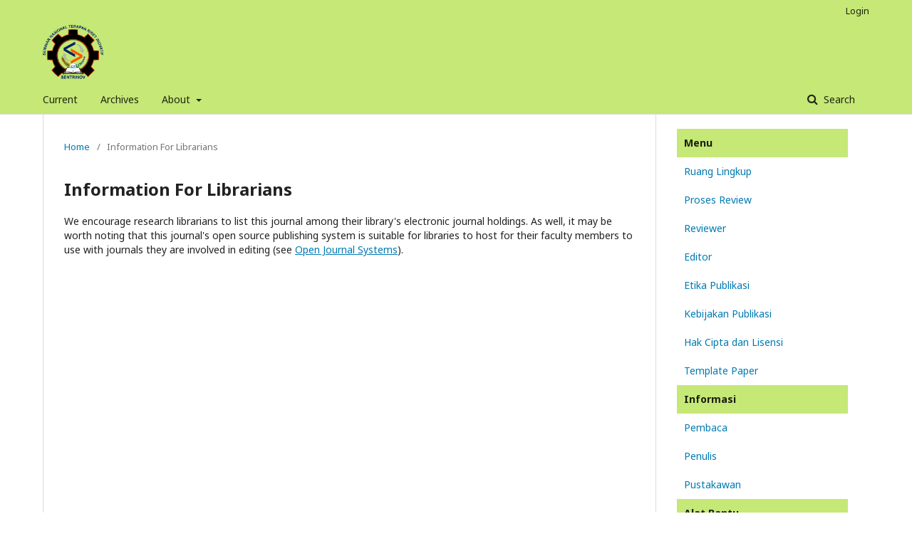

--- FILE ---
content_type: text/html; charset=utf-8
request_url: https://proceeding.isas.or.id/index.php/sentrinov/information/librarians
body_size: 3020
content:
		<!DOCTYPE html>
<html lang="en-US" xml:lang="en-US">
<head>
	<meta charset="utf-8">
	<meta name="viewport" content="width=device-width, initial-scale=1.0">
	<title>
		Information For Librarians
							| Prosiding Seminar Nasional Terapan Riset Inovatif (SENTRINOV)
			</title>

	
<meta name="generator" content="Open Journal Systems 3.2.1.1">
	<link rel="stylesheet" href="https://proceeding.isas.or.id/index.php/sentrinov/$$$call$$$/page/page/css?name=stylesheet" type="text/css" /><link rel="stylesheet" href="//fonts.googleapis.com/css?family=Noto+Sans:400,400italic,700,700italic" type="text/css" /><link rel="stylesheet" href="https://cdnjs.cloudflare.com/ajax/libs/font-awesome/4.7.0/css/font-awesome.css?v=3.2.1.1" type="text/css" /><link rel="stylesheet" href="https://proceeding.isas.or.id/plugins/generic/orcidProfile/css/orcidProfile.css?v=3.2.1.1" type="text/css" />
</head>
<body class="pkp_page_information pkp_op_librarians has_site_logo" dir="ltr">

	<div class="pkp_structure_page">

				<header class="pkp_structure_head" id="headerNavigationContainer" role="banner">
						 <nav class="cmp_skip_to_content" aria-label="Jump to content links">
	<a href="#pkp_content_main">Skip to main content</a>
	<a href="#siteNav">Skip to main navigation menu</a>
		<a href="#pkp_content_footer">Skip to site footer</a>
</nav>

			<div class="pkp_head_wrapper">

				<div class="pkp_site_name_wrapper">
					<button class="pkp_site_nav_toggle">
						<span>Open Menu</span>
					</button>
										<div class="pkp_site_name">
																<a href="						https://proceeding.isas.or.id/index.php/sentrinov/index
					" class="is_img">
							<img src="https://proceeding.isas.or.id/public/journals/1/pageHeaderLogoImage_en_US.png" width="2165" height="2029" alt="SENTRINOV" />
						</a>
										</div>
				</div>

				
				<nav class="pkp_site_nav_menu" aria-label="Site Navigation">
					<a id="siteNav"></a>
					<div class="pkp_navigation_primary_row">
						<div class="pkp_navigation_primary_wrapper">
																				<ul id="navigationPrimary" class="pkp_navigation_primary pkp_nav_list">
								<li class="">
				<a href="https://proceeding.isas.or.id/index.php/sentrinov/issue/current">
					Current
				</a>
							</li>
								<li class="">
				<a href="https://proceeding.isas.or.id/index.php/sentrinov/issue/archive">
					Archives
				</a>
							</li>
															<li class="">
				<a href="https://proceeding.isas.or.id/index.php/sentrinov/about">
					About
				</a>
									<ul>
																					<li class="">
									<a href="https://proceeding.isas.or.id/index.php/sentrinov/about">
										About the Journal
									</a>
								</li>
																												<li class="">
									<a href="https://proceeding.isas.or.id/index.php/sentrinov/about/submissions">
										Submissions
									</a>
								</li>
																												<li class="">
									<a href="https://proceeding.isas.or.id/index.php/sentrinov/about/editorialTeam">
										Editorial Team
									</a>
								</li>
																												<li class="">
									<a href="https://proceeding.isas.or.id/index.php/sentrinov/about/privacy">
										Privacy Statement
									</a>
								</li>
																												<li class="">
									<a href="https://proceeding.isas.or.id/index.php/sentrinov/about/contact">
										Contact
									</a>
								</li>
																		</ul>
							</li>
			</ul>

				

																								
	<form class="pkp_search pkp_search_desktop" action="https://proceeding.isas.or.id/index.php/sentrinov/search/search" method="get" role="search" aria-label="Article Search">
		<input type="hidden" name="csrfToken" value="f32f4227eabbc46ff4ff052a9d8d01a2">
				
			<input name="query" value="" type="text" aria-label="Search Query">
		

		<button type="submit">
			Search
		</button>
		<div class="search_controls" aria-hidden="true">
			<a href="https://proceeding.isas.or.id/index.php/sentrinov/search/search" class="headerSearchPrompt search_prompt" aria-hidden="true">
				Search
			</a>
			<a href="#" class="search_cancel headerSearchCancel" aria-hidden="true"></a>
			<span class="search_loading" aria-hidden="true"></span>
		</div>
	</form>
													</div>
					</div>
					<div class="pkp_navigation_user_wrapper" id="navigationUserWrapper">
							<ul id="navigationUser" class="pkp_navigation_user pkp_nav_list">
															<li class="profile">
				<a href="https://proceeding.isas.or.id/index.php/sentrinov/login">
					Login
				</a>
							</li>
										</ul>

					</div>
																		
	<form class="pkp_search pkp_search_mobile" action="https://proceeding.isas.or.id/index.php/sentrinov/search/search" method="get" role="search" aria-label="Article Search">
		<input type="hidden" name="csrfToken" value="f32f4227eabbc46ff4ff052a9d8d01a2">
				
			<input name="query" value="" type="text" aria-label="Search Query">
		

		<button type="submit">
			Search
		</button>
		<div class="search_controls" aria-hidden="true">
			<a href="https://proceeding.isas.or.id/index.php/sentrinov/search/search" class="headerSearchPrompt search_prompt" aria-hidden="true">
				Search
			</a>
			<a href="#" class="search_cancel headerSearchCancel" aria-hidden="true"></a>
			<span class="search_loading" aria-hidden="true"></span>
		</div>
	</form>
									</nav>
			</div><!-- .pkp_head_wrapper -->
		</header><!-- .pkp_structure_head -->

						<div class="pkp_structure_content has_sidebar">
			<div class="pkp_structure_main" role="main">
				<a id="pkp_content_main"></a>

<div class="page page_information">
	<nav class="cmp_breadcrumbs" role="navigation" aria-label="You are here:">
	<ol>
		<li>
			<a href="https://proceeding.isas.or.id/index.php/sentrinov/index">
				Home
			</a>
			<span class="separator">/</span>
		</li>
		<li class="current">
			<span aria-current="page">
									Information For Librarians
							</span>
		</li>
	</ol>
</nav>

	<h1>
		Information For Librarians
	</h1>
	
	<div class="description">
		We encourage research librarians to list this journal among their library's electronic journal holdings. As well, it may be worth noting that this journal's open source publishing system is suitable for libraries to host for their faculty members to use with journals they are involved in editing (see <a href="http://pkp.sfu.ca/ojs">Open Journal Systems</a>).
	</div>
</div>

		</div><!-- pkp_structure_main -->

									<div class="pkp_structure_sidebar left" role="complementary" aria-label="Sidebar">
				<div class="pkp_block block_custom" id="customblock-Mainmenu">
	<div class="content">
		<table style="border-collapse: collapse; padding: 15px; text-align: left; margin-top: -40px;" width="100%">
<tbody>
<tr>
<th style="background-color: #c5e876; padding: 10px;">Menu</th>
</tr>
<tr>
<td style="padding: 10px;"><a href="https://proceeding.isas.or.id/index.php/sentrinov/ruanglingkup"> Ruang Lingkup </a></td>
</tr>
<tr>
<td style="padding: 10px;"><a href="https://proceeding.isas.or.id/index.php/sentrinov/proses-review"> Proses Review </a></td>
</tr>
<tr>
<td style="padding: 10px;"><a href="https://proceeding.isas.or.id/index.php/sentrinov/reviewer"> Reviewer </a></td>
</tr>
<tr>
<td style="padding: 10px;"><a href="https://proceeding.isas.or.id/index.php/sentrinov/about/editorialTeam"> Editor </a></td>
</tr>
<tr>
<td style="padding: 10px;"><a href="https://proceeding.isas.or.id/index.php/sentrinov/etika-publikasi"> Etika Publikasi </a></td>
</tr>
<tr>
<td style="padding: 10px;"><a href="https://proceeding.isas.or.id/index.php/sentrinov/plagiasi"> Kebijakan Publikasi </a></td>
</tr>
<tr>
<td style="padding: 10px;"><a href="https://proceeding.isas.or.id/index.php/sentrinov/hakcipta"> Hak Cipta dan Lisensi </a></td>
</tr>
<tr>
<td style="padding: 10px;"><a href="https://proceeding.isas.or.id/index.php/sentrinov/templatepaper"> Template Paper</a></td>
</tr>
<tr>
<th style="background-color: #c5e876; padding: 10px;">Informasi</th>
</tr>
<tr>
<td style="padding: 10px;"><a href="https://proceeding.isas.or.id/index.php//sentrinov/information/readers"> Pembaca </a></td>
</tr>
<tr>
<td style="padding: 10px;"><a href="https://proceeding.isas.or.id/index.php//sentrinov/information/authors"> Penulis</a></td>
</tr>
<tr>
<td style="padding: 10px;"><a href="https://proceeding.isas.or.id/index.php//sentrinov/information/librarians"> Pustakawan</a></td>
</tr>
<tr>
<th style="background-color: #c5e876; padding: 10px;">Alat Bantu</th>
</tr>
<tr>
<td style="padding: 10px;"><img src="https://journal.ugm.ac.id/public/site/images/admin/mendeley.png" height="31/"></td>
</tr>
<tr>
<td style="padding: 10px;"><img src="https://journal.ugm.ac.id/public/site/images/admin/grammarly.png" height="31/"></td>
</tr>
<tr>
<td style="padding: 10px;">&nbsp;</td>
</tr>
<tr>
<th style="background-color: #c5e876; padding: 10px;">Abstract Index By</th>
</tr>
<tr>
<td style="padding: 10px;"><a href="https://scholar.google.com/citations?hl=id&amp;user=ScNT4YkAAAAJ" target="_blank" rel="noopener"><img src="https://gileslab.tamu.edu/wp-content/uploads/sites/94/2019/04/google-scholar-png.png" height="31/"></a></td>
</tr>
</tbody>
</table>
	</div>
</div>
<div class="pkp_block block_custom" id="customblock-Visitor">
	<div class="content">
		<p><a href="https://info.flagcounter.com/FUZa"><img src="https://s01.flagcounter.com/count/FUZa/bg_FFFFFF/txt_000000/border_CCCCCC/columns_2/maxflags_18/viewers_0/labels_0/pageviews_0/flags_0/percent_0/" alt="Flag Counter" border="0"></a></p>
	</div>
</div>

			</div><!-- pkp_sidebar.left -->
			</div><!-- pkp_structure_content -->

<div class="pkp_structure_footer_wrapper" role="contentinfo">
	<a id="pkp_content_footer"></a>

	<div class="pkp_structure_footer">

					<div class="pkp_footer_content">
				<p><strong>Publisher :</strong></p>
<p><strong><img src="https://proceeding.isas.or.id/public/site/images/admin/isas-logo1.png" alt="" width="43" height="45" />  </strong><em><strong>Indonesian Society of Applied Science (ISAS)</strong></em></p>
<p><em><strong><img src="https://proceeding.isas.or.id/public/site/images/admin/logo-politeknik.png" alt="" width="1349" height="145" /></strong></em></p>
<p><a style="color: #ddd; font-size: 6px;" href="https://edutechspot.com">news article template</a> <a style="color: #ddd; font-size: 6px;" href="https://freevst.org">freevst.org</a><a style="color: #ddd; font-size: 6px;" href="https://toefl.id">tes toefl online</a></p>
			</div>
		
		<div class="pkp_brand_footer" role="complementary">
			<a href="https://proceeding.isas.or.id/index.php/sentrinov/about/aboutThisPublishingSystem">
				<img alt="More information about the publishing system, Platform and Workflow by OJS/PKP." src="https://proceeding.isas.or.id/templates/images/ojs_brand.png">
			</a>
		</div>
	</div>
</div><!-- pkp_structure_footer_wrapper -->

</div><!-- pkp_structure_page -->

<script src="//ajax.googleapis.com/ajax/libs/jquery/3.3.1/jquery.min.js?v=3.2.1.1" type="text/javascript"></script><script src="//ajax.googleapis.com/ajax/libs/jqueryui/1.12.0/jquery-ui.min.js?v=3.2.1.1" type="text/javascript"></script><script src="https://proceeding.isas.or.id/lib/pkp/js/lib/jquery/plugins/jquery.tag-it.js?v=3.2.1.1" type="text/javascript"></script><script src="https://proceeding.isas.or.id/plugins/themes/default/js/lib/popper/popper.js?v=3.2.1.1" type="text/javascript"></script><script src="https://proceeding.isas.or.id/plugins/themes/default/js/lib/bootstrap/util.js?v=3.2.1.1" type="text/javascript"></script><script src="https://proceeding.isas.or.id/plugins/themes/default/js/lib/bootstrap/dropdown.js?v=3.2.1.1" type="text/javascript"></script><script src="https://proceeding.isas.or.id/plugins/themes/default/js/main.js?v=3.2.1.1" type="text/javascript"></script>


</body>
</html>
